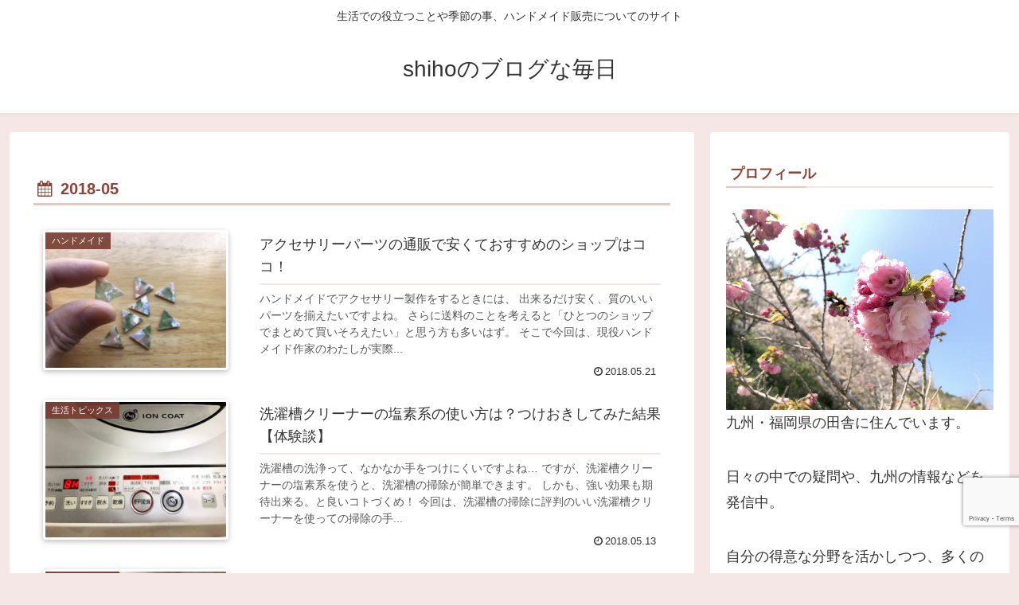

--- FILE ---
content_type: text/html; charset=utf-8
request_url: https://www.google.com/recaptcha/api2/anchor?ar=1&k=6LfedN0UAAAAAAo2IGKDR51HR1Z_o25y2fEO1vX5&co=aHR0cHM6Ly9zdGFydGVkLWFmZmlyaS1zaGloby5jb206NDQz&hl=en&v=naPR4A6FAh-yZLuCX253WaZq&size=invisible&anchor-ms=20000&execute-ms=15000&cb=8cyvroz1pzp
body_size: 45004
content:
<!DOCTYPE HTML><html dir="ltr" lang="en"><head><meta http-equiv="Content-Type" content="text/html; charset=UTF-8">
<meta http-equiv="X-UA-Compatible" content="IE=edge">
<title>reCAPTCHA</title>
<style type="text/css">
/* cyrillic-ext */
@font-face {
  font-family: 'Roboto';
  font-style: normal;
  font-weight: 400;
  src: url(//fonts.gstatic.com/s/roboto/v18/KFOmCnqEu92Fr1Mu72xKKTU1Kvnz.woff2) format('woff2');
  unicode-range: U+0460-052F, U+1C80-1C8A, U+20B4, U+2DE0-2DFF, U+A640-A69F, U+FE2E-FE2F;
}
/* cyrillic */
@font-face {
  font-family: 'Roboto';
  font-style: normal;
  font-weight: 400;
  src: url(//fonts.gstatic.com/s/roboto/v18/KFOmCnqEu92Fr1Mu5mxKKTU1Kvnz.woff2) format('woff2');
  unicode-range: U+0301, U+0400-045F, U+0490-0491, U+04B0-04B1, U+2116;
}
/* greek-ext */
@font-face {
  font-family: 'Roboto';
  font-style: normal;
  font-weight: 400;
  src: url(//fonts.gstatic.com/s/roboto/v18/KFOmCnqEu92Fr1Mu7mxKKTU1Kvnz.woff2) format('woff2');
  unicode-range: U+1F00-1FFF;
}
/* greek */
@font-face {
  font-family: 'Roboto';
  font-style: normal;
  font-weight: 400;
  src: url(//fonts.gstatic.com/s/roboto/v18/KFOmCnqEu92Fr1Mu4WxKKTU1Kvnz.woff2) format('woff2');
  unicode-range: U+0370-0377, U+037A-037F, U+0384-038A, U+038C, U+038E-03A1, U+03A3-03FF;
}
/* vietnamese */
@font-face {
  font-family: 'Roboto';
  font-style: normal;
  font-weight: 400;
  src: url(//fonts.gstatic.com/s/roboto/v18/KFOmCnqEu92Fr1Mu7WxKKTU1Kvnz.woff2) format('woff2');
  unicode-range: U+0102-0103, U+0110-0111, U+0128-0129, U+0168-0169, U+01A0-01A1, U+01AF-01B0, U+0300-0301, U+0303-0304, U+0308-0309, U+0323, U+0329, U+1EA0-1EF9, U+20AB;
}
/* latin-ext */
@font-face {
  font-family: 'Roboto';
  font-style: normal;
  font-weight: 400;
  src: url(//fonts.gstatic.com/s/roboto/v18/KFOmCnqEu92Fr1Mu7GxKKTU1Kvnz.woff2) format('woff2');
  unicode-range: U+0100-02BA, U+02BD-02C5, U+02C7-02CC, U+02CE-02D7, U+02DD-02FF, U+0304, U+0308, U+0329, U+1D00-1DBF, U+1E00-1E9F, U+1EF2-1EFF, U+2020, U+20A0-20AB, U+20AD-20C0, U+2113, U+2C60-2C7F, U+A720-A7FF;
}
/* latin */
@font-face {
  font-family: 'Roboto';
  font-style: normal;
  font-weight: 400;
  src: url(//fonts.gstatic.com/s/roboto/v18/KFOmCnqEu92Fr1Mu4mxKKTU1Kg.woff2) format('woff2');
  unicode-range: U+0000-00FF, U+0131, U+0152-0153, U+02BB-02BC, U+02C6, U+02DA, U+02DC, U+0304, U+0308, U+0329, U+2000-206F, U+20AC, U+2122, U+2191, U+2193, U+2212, U+2215, U+FEFF, U+FFFD;
}
/* cyrillic-ext */
@font-face {
  font-family: 'Roboto';
  font-style: normal;
  font-weight: 500;
  src: url(//fonts.gstatic.com/s/roboto/v18/KFOlCnqEu92Fr1MmEU9fCRc4AMP6lbBP.woff2) format('woff2');
  unicode-range: U+0460-052F, U+1C80-1C8A, U+20B4, U+2DE0-2DFF, U+A640-A69F, U+FE2E-FE2F;
}
/* cyrillic */
@font-face {
  font-family: 'Roboto';
  font-style: normal;
  font-weight: 500;
  src: url(//fonts.gstatic.com/s/roboto/v18/KFOlCnqEu92Fr1MmEU9fABc4AMP6lbBP.woff2) format('woff2');
  unicode-range: U+0301, U+0400-045F, U+0490-0491, U+04B0-04B1, U+2116;
}
/* greek-ext */
@font-face {
  font-family: 'Roboto';
  font-style: normal;
  font-weight: 500;
  src: url(//fonts.gstatic.com/s/roboto/v18/KFOlCnqEu92Fr1MmEU9fCBc4AMP6lbBP.woff2) format('woff2');
  unicode-range: U+1F00-1FFF;
}
/* greek */
@font-face {
  font-family: 'Roboto';
  font-style: normal;
  font-weight: 500;
  src: url(//fonts.gstatic.com/s/roboto/v18/KFOlCnqEu92Fr1MmEU9fBxc4AMP6lbBP.woff2) format('woff2');
  unicode-range: U+0370-0377, U+037A-037F, U+0384-038A, U+038C, U+038E-03A1, U+03A3-03FF;
}
/* vietnamese */
@font-face {
  font-family: 'Roboto';
  font-style: normal;
  font-weight: 500;
  src: url(//fonts.gstatic.com/s/roboto/v18/KFOlCnqEu92Fr1MmEU9fCxc4AMP6lbBP.woff2) format('woff2');
  unicode-range: U+0102-0103, U+0110-0111, U+0128-0129, U+0168-0169, U+01A0-01A1, U+01AF-01B0, U+0300-0301, U+0303-0304, U+0308-0309, U+0323, U+0329, U+1EA0-1EF9, U+20AB;
}
/* latin-ext */
@font-face {
  font-family: 'Roboto';
  font-style: normal;
  font-weight: 500;
  src: url(//fonts.gstatic.com/s/roboto/v18/KFOlCnqEu92Fr1MmEU9fChc4AMP6lbBP.woff2) format('woff2');
  unicode-range: U+0100-02BA, U+02BD-02C5, U+02C7-02CC, U+02CE-02D7, U+02DD-02FF, U+0304, U+0308, U+0329, U+1D00-1DBF, U+1E00-1E9F, U+1EF2-1EFF, U+2020, U+20A0-20AB, U+20AD-20C0, U+2113, U+2C60-2C7F, U+A720-A7FF;
}
/* latin */
@font-face {
  font-family: 'Roboto';
  font-style: normal;
  font-weight: 500;
  src: url(//fonts.gstatic.com/s/roboto/v18/KFOlCnqEu92Fr1MmEU9fBBc4AMP6lQ.woff2) format('woff2');
  unicode-range: U+0000-00FF, U+0131, U+0152-0153, U+02BB-02BC, U+02C6, U+02DA, U+02DC, U+0304, U+0308, U+0329, U+2000-206F, U+20AC, U+2122, U+2191, U+2193, U+2212, U+2215, U+FEFF, U+FFFD;
}
/* cyrillic-ext */
@font-face {
  font-family: 'Roboto';
  font-style: normal;
  font-weight: 900;
  src: url(//fonts.gstatic.com/s/roboto/v18/KFOlCnqEu92Fr1MmYUtfCRc4AMP6lbBP.woff2) format('woff2');
  unicode-range: U+0460-052F, U+1C80-1C8A, U+20B4, U+2DE0-2DFF, U+A640-A69F, U+FE2E-FE2F;
}
/* cyrillic */
@font-face {
  font-family: 'Roboto';
  font-style: normal;
  font-weight: 900;
  src: url(//fonts.gstatic.com/s/roboto/v18/KFOlCnqEu92Fr1MmYUtfABc4AMP6lbBP.woff2) format('woff2');
  unicode-range: U+0301, U+0400-045F, U+0490-0491, U+04B0-04B1, U+2116;
}
/* greek-ext */
@font-face {
  font-family: 'Roboto';
  font-style: normal;
  font-weight: 900;
  src: url(//fonts.gstatic.com/s/roboto/v18/KFOlCnqEu92Fr1MmYUtfCBc4AMP6lbBP.woff2) format('woff2');
  unicode-range: U+1F00-1FFF;
}
/* greek */
@font-face {
  font-family: 'Roboto';
  font-style: normal;
  font-weight: 900;
  src: url(//fonts.gstatic.com/s/roboto/v18/KFOlCnqEu92Fr1MmYUtfBxc4AMP6lbBP.woff2) format('woff2');
  unicode-range: U+0370-0377, U+037A-037F, U+0384-038A, U+038C, U+038E-03A1, U+03A3-03FF;
}
/* vietnamese */
@font-face {
  font-family: 'Roboto';
  font-style: normal;
  font-weight: 900;
  src: url(//fonts.gstatic.com/s/roboto/v18/KFOlCnqEu92Fr1MmYUtfCxc4AMP6lbBP.woff2) format('woff2');
  unicode-range: U+0102-0103, U+0110-0111, U+0128-0129, U+0168-0169, U+01A0-01A1, U+01AF-01B0, U+0300-0301, U+0303-0304, U+0308-0309, U+0323, U+0329, U+1EA0-1EF9, U+20AB;
}
/* latin-ext */
@font-face {
  font-family: 'Roboto';
  font-style: normal;
  font-weight: 900;
  src: url(//fonts.gstatic.com/s/roboto/v18/KFOlCnqEu92Fr1MmYUtfChc4AMP6lbBP.woff2) format('woff2');
  unicode-range: U+0100-02BA, U+02BD-02C5, U+02C7-02CC, U+02CE-02D7, U+02DD-02FF, U+0304, U+0308, U+0329, U+1D00-1DBF, U+1E00-1E9F, U+1EF2-1EFF, U+2020, U+20A0-20AB, U+20AD-20C0, U+2113, U+2C60-2C7F, U+A720-A7FF;
}
/* latin */
@font-face {
  font-family: 'Roboto';
  font-style: normal;
  font-weight: 900;
  src: url(//fonts.gstatic.com/s/roboto/v18/KFOlCnqEu92Fr1MmYUtfBBc4AMP6lQ.woff2) format('woff2');
  unicode-range: U+0000-00FF, U+0131, U+0152-0153, U+02BB-02BC, U+02C6, U+02DA, U+02DC, U+0304, U+0308, U+0329, U+2000-206F, U+20AC, U+2122, U+2191, U+2193, U+2212, U+2215, U+FEFF, U+FFFD;
}

</style>
<link rel="stylesheet" type="text/css" href="https://www.gstatic.com/recaptcha/releases/naPR4A6FAh-yZLuCX253WaZq/styles__ltr.css">
<script nonce="8aLKB-iw6XBjC0KzAX64tg" type="text/javascript">window['__recaptcha_api'] = 'https://www.google.com/recaptcha/api2/';</script>
<script type="text/javascript" src="https://www.gstatic.com/recaptcha/releases/naPR4A6FAh-yZLuCX253WaZq/recaptcha__en.js" nonce="8aLKB-iw6XBjC0KzAX64tg">
      
    </script></head>
<body><div id="rc-anchor-alert" class="rc-anchor-alert"></div>
<input type="hidden" id="recaptcha-token" value="[base64]">
<script type="text/javascript" nonce="8aLKB-iw6XBjC0KzAX64tg">
      recaptcha.anchor.Main.init("[\x22ainput\x22,[\x22bgdata\x22,\x22\x22,\[base64]/TChnLEkpOnEoZyxbZCwyMSxSXSwwKSxJKSxmYWxzZSl9Y2F0Y2goaCl7dSgzNzAsZyk/[base64]/[base64]/[base64]/[base64]/[base64]/[base64]/[base64]/[base64]/[base64]/[base64]/[base64]/[base64]/[base64]\x22,\[base64]\\u003d\x22,\x22R8KHw4hnXjAkwrIJVWs7VcOibmYVwqjDtSBDwphzR8K5ITMgAMO3w6XDgsO9wqjDnsOdZMOWwo4IcMKxw4/DtsOXwr7DgUk1WQTDoE0bwoHCnV/Dgy4nwqgULsOvwpvDqsOew4fChMO4FXLDpwghw6rDucOLNcOlw7sDw6rDj07Dkz/DjWTCpkFLW8OoVgvDowdxw5rDuW4iwr5ew68uP2fDpMOoAsKlecKfWMOYSMKXYsOiXjBcKsK6S8OgdkVQw7jCvR3ClnnCjS/[base64]/DosOpwr3ChMOpDF3CrsKFwoPCulDDgkHDicOjST0lWMKZw6h8w4rDon/Dj8OeA8KXewDDtk/DkMK2M8O9EFcBw4M3bsOFwqMRFcO1PAY/wovCosOlwqRTwpE6dW7DhXk8wqrDisKhwrDDtsKIwoVDEBjCtMKcJ1Mxwo3DgMKSBy8YEcOswo/CjjbDjcObVGAWwqnCssKEEcO0Q33CgsODw6/DvcK/w7XDq0Rtw6d2ZBRNw4tpUlc6OW3DlcOlFHPCsEfCiWPDkMOLPFnChcKuCBzChH/CpEVGLMOBwoXCq2DDhHohEXDDvnnDu8KPwocnCnUIcsOBZsKZwpHCtsOvNxLDijnDs8OyOcOkwpDDjMKXRnrDiXDDpztswqzCicOIBMO+QB54c2rClcK+NMOjEcKHA07Cr8KJJsKXRS/DuRLDqcO/EMK0wpJrwoPCmMOpw7TDoiwuIXnDilMpwr3ClsKKccK3wobDlwjCtcKlwqTDk8KpKm7CkcOGHUcjw5kRLGLCs8Orw5nDtcObO3dhw6wVw5fDnVFow4MuenzCsTxpw4zDsE/DkiLDpcK2ThnDicOBwqjDqMKlw7ImZy4Xw6ENLcOuY8OqPV7CtMK2wqnCtsOqGMOawqUpO8OUwp3Cq8K5w7RwBcKxdcKHXSjCj8OXwrEFwplDwovDsF/CisOMw5bCoRbDscKgwoHDpMKRNMO/UVp1w4vCnR4EWsKQwp/DssK9w7TCosKKfcKxw5HDp8KWF8OrwrzDv8KnwrPDkmAJC2s7w5vCsjjCgmQgw5IVKzhSwpMbZsORwogxwoHDq8KMO8KoPEJYa07CtcOOITBhSsKkwp8gO8Oew73Dl2o1QMKkJ8Odw4jDlgbDrMOYw65/CcO0w57DpwJ5wqbCqMOmwooOHytpZMOAfS3Ckkovwpo2w7DCrhXCvh3DrMKXw4sRwr3DgkDClsKdw6LCmD7Di8KyV8Oqw4EwT2zCocKRXSAmwoN3w5HCjMKIw4vDpcO4YcKWwoFRbCzDmsOwbsKOfcO6fsOlwr/[base64]/Cj8KJwpDDokIPC8K3VTbCuEjDuCPDpzzDjTrDo8KZw7DDsCJcw5YzesOYw6rCikbCv8OsSsOaw6zDlSwXeU/CncOcwr3DmXo8L2bDgcK5T8Ovw5hcwrzDiMKVBm3Ch2jDlRzCpsKWw6HDsBh5eMOEHsOFLcKiwqZ6wrLCnizDiMOFw44ELsOya8K5UMOKfMKdw6Vfw6dNwrxxcsODwqPDisOaw4RewqzDo8Oww5lIwo82w6Apw6rDp3xPw5w+w7zDtsK2wofClG3Cjn/DuBDDhS7DisOIw4PDtMKDwpdcBQwmR2JLV3jCpx3DvMOSw4fCqMKbZ8KHw6J0cxHCjEkgby7Dn3ZmR8OjL8KJASvDlljDigrCk07DikTCk8O3NyV6w6vDkMKsJ2HCq8OQbcODwqwiwp/DicO0w4rCmMOTw7rDs8K8NMKwU3fDlsKmS1EXw5/CnD/CpsKQG8Kjw7Bbwo3CiMOXw7g9wp/[base64]/DtQfDmlggSMOMwoXCnTHDkA0owqnDvMOXw6TCnsKqCHHCvcKswowLw7DCncOLw5LDnlHDsMKywpbDnjDCgMKZw5rDmV3DqsK5SBPCgsKpwqPDgVPDpybDhC0Ww69WMMOeXMO8woHCvjXCtcKtw6lcS8KSwqzCl8K5aV4Zwq/DuFbDp8KJwoh5wpUZF8KmAMKJKMOqTBMwwot9J8K4wqHCo3/[base64]/CiMKNOcO/w7vCumYcDXXCkQIuwo3DlMKsZsOKbcKcQ8Kow6DDgibCkMKBw6PCmcKLE1Vhw6fCjcOEwofCqDoXG8O3w6PCr0pZwpjDt8Obw7rCuMOPw7XDqMO9LsKYwo3Ctn3DglnDsCIIw79NwoDCgnoPworClcK+w7XDjU59EjR+I8OySsK6UsO6ScKKdSdDwpIxw5c8wpxQIm/DjDQMPcKTb8K/w4gowo/DkMKAfB3CsUN/woAnwpPDgkxTwoU8w6gXOhrDlGZHe0AWwozChsOKHMKgGW/DmMOlwrdmw4LDkMOmLsK8wp18wrwxHXVWwqZoDk/CuxnDpT7DonXCtx7ChhU5w6HCnCDCrMKCw6PCvDvDscO6QBp9wpFaw6MNwozDjMOZbQx2w4EEw5lcLcKLfcOOAMOhAGQ2ScKzHGjDjsKIXsKCSjNnwpbDusOJw43Dm8KYPD9fw6tNEEbCs0jDv8KIPcK4wpbDixbDusOHw7NYw7AUwqB7w6RJw6/[base64]/DuSPChMONMyNzw4t7wofDnsOiw4pEBD7CqMOcARN5CnEiLsOsw6hrwqp4Hmpbw7NswqzCrsOPwobDh8Ocwqp9UsKEw5ZHwrLDjcO2w5tRR8OebSrDm8OowohYKsKDw6zCl8OaccK5wr52w7QPw7VuwofDmcKKw6o/w4HCr3HDjF4iw6/DvB7CrBZ4CTbCuH/DuMOaw73Cn07CqMKvw6TCjlnDkMOHesKSw5/ClMOOZRZuw5HDlcOuWkrDqCNuw5HDmxwGw74NDmnCqAdnw7MWGQbDvEnDi27CqG9uMkYiIMOMw7tnKsKOPSzCusOLwrbDicObWMOuQcKlwp/DmHTDvcO5NloKwrzCqSbDqcKqEMOcNMKTw7PDtsKlUcKUwqPCv8OgcMOVw4HCnMKew47Cl8OuXyBww57DikDDlcKEw4JAa8KPwpB0esOJXMKAHjLCnMOUMsOKaMO/wo4Yb8KiwrnDuTdLwpIGVSllCsOxcSnCrEFVBsODWMOgw6bDiAHCp2rDpEw1w4TCrEc2wqTCsTlEFRnDoMO1w5Ekw5RwJjjCjkwZwpXCsnNlFmHDgMO7w73DgBREZ8KdwoQaw5/ChsKowpzDicOIMsOswoNFP8OaUMObZcO9JCkjw6vClsO6NsKneERaJsOGQjHCl8Ohw5YDBjnDklzDjzjCocOnw6rDiQPCoA7CocOVw6ENw7dCwqcdw6/[base64]/DjcKywoc6wpoERSDDjMKsRAHDpEZSw4TCmMKAasK8w5TCv04Dw4DDqcK4H8OLCsOOwp9tBFjCmjUXbkJKwrDCsy01DMK1w6DCqTLDhsO4wpYUGl7ChT7CtMKkwop8JwdUwqsuEkbCtj/DrcOlUy9Dwq/Cvzd+X0MuKkk0ak/Ctj9kw7cJw5h7MsKGw65+XcO/fMKew5d9w6olIFZ6wrvCrU5kw5QqM8Obw4BhwoHDjWrCrjU5Q8Opw7Rgwpdjc8K7wqnDuhLDrTfCkMKtw6nDkFcLaWpDwqXDhykxw7nCuSfCnknCtgklw6JwfMKPw5ANwrZ2w5FrFMKEw7fCusKTwptwfE/CgcOQJXFfCsKrSsK/IQnCrMKgIcKFEHNqIMK1GkbCgsOCwoHDv8OodnDDtMOyw4/DnsOpHhI7wo3CokrCh0k/w6oJPcKEw58UwpYOesKywoXCiwnCjCYGwofCrMKDLSzDk8OPwpUvPsKyPhbDoXfDhsOfw7DDszDCocKwUA3DhDjDt01sbsK7wr0Kw7AYw4Aewq1Gwp0DTX5WAHwJV8KHw77DnMKdUVPCok7Cs8O8wptUwp/CksKnNxDDolt7bcKaK8KZX2jDuix8Y8KxCkrDrnnDsUhawoRKYQvCsxdtw54PaB/DjGvDrcKtbBXDn1LDvWbDosOCK0szEGg9wrFCwpc5wpd2aEl/w4DCtcK5w5HDsxIxw6Mawr3DkMOow6oAw5HDt8O1fWcvwrlPLhhEwq7CslhPXsOQw7fCqH5lTmnDslcww5DDlVtDw4TCt8OQYC1magvDjCbDjTI8QQp1w7hVwrc/EsOtw7TCqsKsbl8AwoILABTCk8KZwrppwoxpw5jCulrCt8OwMUfCrX1YTcOsRyLDmypZTsKuw7t2GnhiVMOfw5NOZMKgZ8O5WlRBCUzCj8OjZ8OfTk7Cr8OENSjCkQ7ClyYZwqrDvkYSQcOvwrLCvngJLG4Xw7fDg8KpYw8sZsOxDMO4wp3CqSrDnMK4LcOHw5AEw4/Ck8KDwrrDnVrDugPDtsO4wp/Dvm3Cp2/DtcKPw6gbwrt8wotnCDEDw6DCgsKEw4A4w63DtcOXcsK2wo5EMMKHwqcrFCPCnnVKwqpMw5Eiwokawq/DtcKqAmHCpjrDrinCgWDDnsK7wrTCtMOebsKNfsOKdk8+w6Ngw5/CmkbDg8OGBMKnw6RRw4zDn1hhLDLDszXCsC0ywq/DgwUMDyjDnsKzUBRpwpx0VcKhNHXCqBxeMsOFw41zwpfDpMKRTjbDmcKnwrREDsOlfArDpzo+wr5Bw5Z9KmoawpbDlMOlw54QHnglPjLCh8KmBcKVQsObw4YxNio/wrVCw6/CjH1xw6zDocKId8OlA8KbbcK0QnLDhnJGBy/Dh8KMwooyFMOqw4/DtcKzRHDCkADDo8OcC8KLwqIgwrPCi8OtwqHDsMKfYcOfw4PCs0kiXsO3wqvChsOPLnPDkVQfMcOvC0tgw67DosOPbVzDi1IBdMOlwr9VSXBhVFbDi8Knw4F4HcO7BS3DrgLDgcONwp5wwpQpwrLDmXjDk3A2wqLCqcKbwp5sFMKkX8OJHC/CpcKHDlwxwpdIJXIfEFfDgcKRwq86LnRpH8KmwonChFTDmMKuw5Nmw5towo7DjMKRKhhtBMOMJg3CkDLDncOPw4p9NWbCucKOSHTDv8K8w64Lw4stwoRaH3zDscOLLcK+asK/cl5Ew6nDpnRBcjDCj3I9CsKoV0lywpfCnMOoL27DjsKaZMKCw4bCsMOjBsO+wqgcwq7DtcK5c8OXw6vClMK0YMK/OVvCqT/Chh8PVMKhw5/DvMOaw7IUw7I0LMOWw7hnOHDDuAtcKcOzMMKbSz0kw6d1eMKoUsKhwqDCjcKZwpVVUCLCrsOXwo3ChlPDjjbDr8O2NMKwwqTDrE3DjWbDs0jConcYwp8JScOkw5bCvcOhw4oYw5jDucKlSTF0wqJRTsO7LmYCw5oVw6vDuQcDanXDlCzDn8KVwrkdO8Ofw4E+wqM/wpvDgcKbdywFwrnDrTEyY8KQZMKqDsOKw4bCjVwcPcKdwp7CiMKtFBRzw4/DvMOxwpdfS8Opw6TCqx08QXrDuTTDksOJwpQRw4TDiMKTwofDhATCtmfCohbDrMOpwo1Nw7hCVMKUwqBmQjopYMKnfEpmK8Kwwqpqw6vCvxHDv0XDi3/Dr8KhwpHCmEjDmsKKwoPDlELDgcOxw7rChQ83w4dvwr5KwpIyJUZQGMOVwrELw6LClMOCwp/DssOzRBrCr8KdXj0ObsKMccOlcMK7w6BaF8OXwpoWCwfCo8KewrXDhFlRwovCoDXDugHCvmkbe18pw7PCnm/CrsK8bcOkwpITLsKnHsOTwoHChXt5EDdrBMKgw6sawrpgw65Sw4PDmwTCmsOvw6snw6HCnkcyw6Yab8O4HGvCocK/w7HDhRHDhMKDwr7Cpg1dwq9jwr4Qwrp0w50AL8OHCVTDv1zCvcKUIWbCh8KbwozCiMONOA14w5PDnxRsRjrDmX3Dk2AlwolJwr7Dt8OoGxl8woVPSsKSAFHDj2xee8KdwojDjw/[base64]/DqkTChETCqcOjwoMXw47CgR8NSwUXwp/Dvk0iDGVaMDvCusO/[base64]/[base64]/[base64]/DlynCqXvCucKpw7XDl8OOLUrDnzzCkF/Dn8KzQMKFfUZOU3A/wrLCiSNpw5vDtMOWQ8Ovw7nDvFR6w6lZa8KJwq8hOz5kASnDoVjCt0ZLaMO9w65dY8O1w503HAjDjl41w5/CucOUDMKlCMKMCcOHw4XCpcKzw4FdwrtuSMOZTWbDq2VRw7vDrxHDrR4Lw4EPOcOzwohRwrrDtcO8woZzRgQuwpXCsMOfKVDCgcKJBcKpw4E9w4FLJcKZE8OresOzwr4oWcOANhnCtn45aFwGw4rDhWFewr/CpMKUMMKNWcOKw7bDtcOCJi7DpsOfCCQVw4PCqMK1NcKlJizCk8KRDnDChMKHwptDw6pGwq3DmcOJfH9qJsOIfUTCtkdsAMKRPDvCgcKrwppNSzLCuEXCmGTCiw3DriwAwohBw63Cj2HCoEhjYsOccQJ8w7/CpsKeBk/CoB7CisO+w50/wo4/w7MGQgXDnhjCtcKbwqhUwp05L1cdw5ZYFcOkVcOrR8OPwqxKw7zDp3I4w7DCgcOydTzCjsO1w6NOw7HDjcKgIcO6A3vCsB3CgQzCsWTDqkPCpHYVwr9iwqHDqsOqw6whwq0KLMOGEj5qw67CocO4w5rDj2JHw6Ykw4bDrMOEw550ZXXCrMKJW8O0woc/[base64]/[base64]/wqMAwo4qwozCm8KPwqAOTMOdbcOfFSfDpsO1w5pbScKiMQpJO8OGNA3Driodw4VYPsOtOcOYwpBySh8QRsK2NgrDtjlxXSLCsXvCqh5PFcO8w7fCncONdGZFwrg7wqduw4VMXDJGwqs9wqjCgn/DsMK/IRc+N8OOYRsVwo8vdkYhDwUiaAYOTsK1TcOETMO0HiDDpynDv1UfwqoUXzAqwrfDk8ORw5PDicKWQ3bDtURNwpR9w4gVCcOcCmnDl0hpRsKvH8KRw5bDm8KABVFIYcOEFGMjw7HCllxsZEBJPn5IUhQ4VcK1KcK4wpY+bsOsFMO3R8OxIsOWTMKefsKFacO/w74Sw4YpVMOEwplIYQVDA1RkYMOGYzYUFHNQw5/DtcOLw4Q7wpJqw5FtwoEibFMibnvDj8KRw48/WWzDo8O8RMKow4HDvMOwEcK6QUbDokvDrXgMwrfCgcKERQPCs8KHOMKDwoE3w6bDrwYXwpF2Mn4swo7DuGXCk8OhLcOWwovDs8OzwoPCjD/DvMKcBsOSwqdqwrPDhsKqwovDh8KwNMO/W01KEsKsAR7CtSXDu8KLIsOww6XDlcOlZCw1wo/DnMOMwqsfw5vDuRnDjcO+w7DDscOPw6nCusOzw4I8RSRAHiDDv3Igw78uwpZ+UFJDOW/DncOGwo/CnHzCq8OTAAzCmwHCsMK+I8OWMmLClsO3EcKOwr5BCV57OcKOwp5rwr3CiBN1w6DCjMOmLMOTwosQw5g6GcOXVDTCjcKheMKLBS91w4zCksO9NsOlw58nwphyeRJEw4/[base64]/CnsO7w6DCk8O9w77DpBbDr2nDpR/[base64]/w4PCqMKOw5MSw7dACMO/MinDv17Dj8O9w5o9wqI0w7kiw4o9Wip8XMKcNsKEwrcHHQTDg3XDhsOXa1ApAMKaFXU8w6chw6PCk8OOw5LCicKkJsKkWMOycV/[base64]/[base64]/Y33CmgPCu3gJw53Drjwmwr/DnX1BwqfCqGojw6PCuSMOwowIw54Fwrg3wo10w6g3LMK6wrbDuBHCvMO5YsK3Y8KWwrrCtjFjcyNzBMKWw47Cq8KLGcK2wqJKwqYzEzRKw53ClXE0w5nCqVtaw5vCpBx3w48CwqnDgE8ww4oPw5TClcOaUmLDhVtJZ8OZZcKtwq/CicO6dikKFsOFw4DCj37DksKqw7TCq8OWR8KySCg4Z38Jw5zCmWVWwp/[base64]/DocKGw6UxX2PDsMOXwpvDg8OKJMOpQMOBWcK+w4vDhXrDoz3DrMO7NcOaMgbCgS5oLsKKwro+G8ObwpIDGsO1w6hLwpAGKMOXw7PDp8KtBmQPw5DDssKJORvDoVvCnsOuBxXDrhJ2fkZ7w77DjkbDjjjCqj0jZwzDqm/CuRp5Rzw1wrXDocOWbmbDqXhWGD5HWcOCwq/Dg3plw7kpw5Ujw715wqTCs8KvOCjDm8K1wosvwrvDjVwWw5t/C1ASY23CoE3CvEpnwrkXeMOkMj0rw6XCqMOuwofDoS0jI8OXw79hZ2EJwrjCkMKewqjClcOAw6fCh8ORw7zDp8KHfjNqwrvCuQNnZinDvcOSJsONw5zDlsOgw4tuw5DChMKUwoHChcOXLj/CnDVTw7nCqinCknnDsMOKw5MsSMKRdMKVBUbCujZMw6rCncOUw6Mgw4PCj8ONwq7DlhJNIMO0wqTDiMOrw7V/BsO/[base64]/Duy5WB3UjWsK/w7FMYBo2eMKxdzPDkcKJAVbCscKjNsOCKnDClcKKw7dWF8KYw6ZGw5jDoH5Fw6/CuGTDqkvCnMKLw4HCoXU6NMOgwp0BaRDDlMKrCXtmw5QUJcKcExt4EcOYwod4B8KMw6vDkAzCpMKCwoN3wr5ac8KDw4U+Qi5lTS4Cw5N4U1TDsFwVwovCosKjRz8fVsK/WsKrLhAIwqHDuFAmFzVSR8KNw6nDsx4ywqN3w6c6CUrDiArCqMKYM8K7wqPDnMOdwrnDusOGMgbCgsK3UizCtcOewqpOwqDCj8KlwpF2asKww59KwpZ3wqHDtEF8wrFRQcOhwo0YB8OHw7LCjcO1w5pzwozCksOUGsK4w5hOwr/ClWkNL8OxwpIyw4XChiHCkCPDhWYWwrl/cXfDkFrCtAE2wp7Cn8OOdCZkw7VIBkTCg8OIw7rDh0LDgz3DjWvCu8O0wq5Pwq5Nw5nDs2/CicOcJcOBw4cjO1YKw6ZNw6MKUFELcMKDw55Ewp/DizQ0wpbCmT3Cq1bCnDJtwqHDucOnw6zCoFRhw5Z6w4oyDMO9wobDkMKBwqTCj8O/V2Vdw6DCt8KcUWrDisOxw6JQw6bDhMKrwpJTaBLCi8OSPSvCtcOTwqN6cx1Sw7NOYcOIw53Cl8OwDlQrw4k5ecO6wrtFBCgcw7tmcH7Dr8KmelHDqW0qU8OOwrTCscONw5zDp8Ohw7hXw5fDk8KWwrJnw7nDhMOHwrPCkMOuXigZw4fCs8O/w5HDnD0QNB9Pw5DDhsOkO3HDsiHDrcObTz3ChcOsZcK+wofDusOUw5/CsMK8wq9ew5MBwodQwpvDuHnDk0zDqGzDv8K9woLDkzJVwqZfTcK9L8K6I8OYwqXCnsKPV8K2woB1FUwnF8O5CsKRw4EvwrMcZsO/w6dYQQFXwo19esKSw6ptwoDDkxs8XjbDk8OUwoXCsMOUBCnCpcOIwpcEwrQ8wqBwFcO2KUMFOMOcRcKCB8OGCzvCrXcdw6fDnwspw4kwwoYmw7/Dp28IY8Kkwr/DqFQHw5XCimHDjsKkOF3ChMOTJ1oiZVkpX8OTwoPDkiDCrMOkw4jCoSPDvcOnEXLDpA5KwpNqw7B2w57CocKcwps5P8KLRiTCsT/[base64]/[base64]/CjFJ0wpzDmxXDhj3CvcO2QlNew7rDnBPCkQrDpcKVwqrCh8KYwrAwwpFyS2HDpn8yw6jCucOzKMKJwqPCtMK9wqNKI8OaBMO0wo5JwpgtayB0SVPDncKbworDgz3Dkn/DkG/DuFQOZkIEbwnCnsKfS2d7w63CpMK1w6FLCMOpwrZRSyrCphomw7zCtsO0w5TCv30AZQnCrnN4wrcQLMOFwpzCg3XDl8OTw6gNwpcSw6dxw7MKwrbDsMOXw7/[base64]/CmsOdMsOBRjHDscOZw5wNwr8Sw6nDtXvDgEhUwoYYKzvDqDgTBsONwrTDvnQMw7LCicOucUMxw4nCqMO+w53DscO8eTRtwrwhwq3CqjoCbhTDvB7Cv8OSwp7CswRdIMKlAMKIwqTDk2zDsH7Cg8K0PHwcw7NaOUbDqcOrdMOJw5/[base64]/DlcKsw5tDfcKYTDrCnHtpwoovwoTCl8O0TcOUwprCpMK4wqfCo3Nww5fCpsK2Dz3CncONw5d3KsKdEGsiCcK6ZcOaw6bDnWs0M8OgVMOTw7PCshfCrsOaf8OrAAzCk8KuMMKTwpFDciRFYMKdHMKEw7DCk8Kgw652SMKWKsOPw5xHw7PDtMKbH1HDrE05wpIzU3Nzwr/DiSDCs8OEV1BuwociGkzDj8KvwpHDmMOXwozCqsO+wp7DswdIwrrCoHLCuMKIwqgYRy3DgcOEwoDCvcK6wrxfwo/[base64]/DhMOHw40nBg7DkMONw4sFwodawpHCridOw6RewrLDtlk3wrZqNFPCssOSw4cWHy8Nw6nCqMKkGEx9IcKbwpE7w6BeVy5CdcKLwocWPFxCHDIiwpF1ccOlw4J4wrE8woTCvsKswoRfPMKqaE7DusOPwrnCmMKKw5lfUMOmdsOpw6jCpEZwA8KCw5DDnsKjwpVfwr/Dkz1JZsK9Y1w/NMOJw5tPJcOgVsO3F1rCuGtsM8K1WAXDgsOwFQLCocKCw53DtMKpCcKPwrHCkmzCosO4w4PClBXCkUTCvMOgNsKgwpoaFEUJwpIKV0YBw5zCrMOPw4PDg8K6w4PCn8Kiwo55WMOVw73DkcO1w5A3bi3DuHprAF08wpwrw5B7w7LDr1LDkDgDHAjCnMOPXQnDkQ/Dr8KKTT7Cr8KwwrbClMKmCxotPiUvfMKzwpJRDBnCmSFYw4XDqm9uw6UXw4LDsMOKKcOYw7XDhcKgX2zCrsOPWsKbwrs5w7XDucKgLDrDjk0QwpvDkA4YFsKXQ2Iww7vChcOAwo/Cj8KOXinDuzU4A8OfI8KMMcOgw6xqJwnDnsOVwqfDqcOMwqrDiMK8w7chT8KpwrPDrsKpJU/CvMOWTMORw4cmw4XCnsK2w7dgNcOeGMKHwqMPwrLDv8KXZXzDnMKcw7jDokUgwq4eEcKKwqMybirDscK8IGp/wpHCkXhowp7DqHbCtErDqkPCvnpswoPDjcOfwrTCpMODwo0Wb8OWPMO7ScKXOHXCjsKcdAY4woLChjlNwq5AfB0xLVU6w5fCoMO/wpXDtsKdwq9Sw6c1YhoKwoZqX0jClMOaw57CncONw6DDqhjCrVkKwoPDp8OLFMOGYVHDg3/Dr3TCiMK2bgEJR0vCgUTDr8K3wrlwRiB9wqbDgiE4Q1fCs1/DkA8RCwHChMK+WcOQRhZpwqVrEMKsw541SCI2bMOBw6/[base64]/DsMKbw4fCj8K+wpM0woJrwp3CvsKqVVzDusK2BTFIw5MnJwI0wqfCnF7CrxfClcOGw7BudyfCl3Fxw4/CmAHDssKRbsOeWcKndBbCv8KqaSjDr2A9ZsKzc8OHwqA5w4lcbXJ5wo84w5QdHcK1IsKdwoFoHMOKw4bCpcKAAglYw7lLw4bDhhZUw43DmsKrCmDDoMKfw5s/JcOoEcK5wo/DksO9AcOSTRRWwoxqFsONcMOqw7XDmh5DwolsHSFUwqvDtMKpEcO5wp8Nw5nDqMOrworChilEAcKpQsO5fi7Do1/[base64]/[base64]/Ds8KXwqDDvMK7w5rDqcKOw5LDmsOqKk92W0tbwqDCtQhPd8KZIsOCEsKGwpM7wrrDpQRfwpcXwqV9wrpqI0oIw5cWXWZsEcKfDsKnDzQCwrzDmcOIw6HCtQkRXMKTeWXDtMKHCMKZDgrCuMOlwoUVH8OIQ8K2w58YRsO4SsKewrYYw5BcwqPDs8Ohwr/[base64]/SCo9w4TDrkZGKMKDwpp/[base64]/[base64]/Z8OowprCs8K4ccOZBcKhwrNnTEPCvMKyCcKpfsKOE1giw5NGw55jZsODwoXDqMOGwoh6KsKxZTRUw7Uvw6PCslDDisKcw4IWwrXDhcKTDcKAXMOJd1cNwrhJM3XDjcKhLBVXw7zCk8OWesORKk/CtFbCm2Q6c8KDZsOcZcOGIcOEWsO0H8Kkw4bCjBXCtXvDmcKMen3CokTCs8KnfMKkwr/[base64]/CssKNDcOvwqzCp2/DjsKEwpFIccK/[base64]/wqQIa8OhAsKKwqPDs1UFZ8O4FkjDuRfDr2hpWcOGw6/[base64]/DuwFQwq7Dp8O4w43DqsKJwo0uwp9LPmAXKcO0w5fDoxTCjENTTB3DicOqfMOEwpXDn8KzwrfCvcK8w5PCmyRFwphCAcOsF8O4woLDnj0CwqUHEcO3KcO0wozDtcOuw5sAMcKjwow9G8KMSBFywp/CpcODwp/DtA8qeWhqVsKzwrvDhyQMw4NEDsOxw6FGU8Kkw7zDsX57w5kdwqxkwoMuwozCrGzCgMKlCDTCqkDDv8KENxnCu8O0ZTXCnMOAQVggw7XCvlrDr8OwV8OBZAnCi8OUw6fDnsKEw5/DoQEfKmNbQsKiNg1XwqBTSsOIwoBnK0c4w7bDvBtSPz56wq/DiMO1B8Khw5tUw6Rew6cTwoTDhEh9LxdVBDcpBkvCqcKwGHY/e1TCvGDDjkTDh8OVJn5jO00LO8KYwpvDoVNQOT0ww4LDo8OFEsO3wqNWQsOiYAUxBAzCkcKsEh7CsxVfUcK4w7PClcKkKsKjAMKQND3Dn8OJwrrDrD7DqW9yTMO7w7nDnsObw6Zjw54IwobCiFfDjGt4JsONwpTCmMKpLRpPV8Kww79YwrXDuknCg8K4T1syw4s/wrlRXsKBTyIdW8O/X8OPw57CgRFIwpdFwoXDqzgGwp4Pw4zDu8KvV8OLw6rDjAEmw6ptGRMhw7fDgcK2w6DDmMK/YlXCoE/ClcKGQCJuNnPDp8KdLMOUexR1HCISCjnDmsOuGmEhE1VqwoDDgCDCpsKpw7VAw4bCkXs/[base64]/DtsKEw77DqMKdwrBrwoHDsMOkR8KfNMOEMTnCkMO+wot6wpc3wosTSQvCoR/ChiRrB8OjFHfDncKNJ8KGW0vCm8ODPsOaZFnCpMOEWwPDlDPDocOiVMKYKy7DlsK2YnI2XkNmVsO2J3g2w7xZBsKswrtEwo/DgHIxw67CqMORw5bCsMOHJMKBci87PA13Wi/Dv8O5OElPKsKZVkLDv8KOw7nDuXIyw6DCisORfy8OwqozMMKXfcOFQz3CqsKJwqE0DUjDicOPEMKbw5IzwpfDtxnCvT3DoANXw6cGwqPDi8OSwrMXLlXDq8OCwo/DswF0w7nDvcKaAsKHw4HDhRHDj8OuwpPCrcK/w77DtMOdwrTDq3LDnMOqwrw0ZzhEwr/CuMOJw7TDjAUjZwXCpHodHcKxMcO/w6vDlsKwwrYPwqtWFsOndCjDiwTDq17CnMKeO8Ovw5pMMMO+YcOjwr/CrsOXKcOCX8KIw4fCkl46LMK3aj7CkHTDtWfDtWF3w4oXCwnDtMOdwrHCvsOvfcKzW8K4PMKIPcKgEnAEw7sTaWQfwq7CmMOVMzHDpcKFMsOLwoJ1wrMvAMKKwr7DrsKWeMKVPn7Cj8KdPRcVaXTCkFUew5kYwqPDtMK+UcKHd8K9wrULwowVNXh2MDDDvMOLwr/DpMOyTWxFVMOLOSUMwppJEW5dAsOHWMKVBQHCtSLCqAJ/wr/[base64]/[base64]/[base64]/[base64]/Dp8KaMsO4w5BsKRzDrU0gZ3rDm8O9w5jDjBvCji/Dt0nCisOZNT0rScKyaHx3woMhwpXCh8OMBcOEDMK/LA56wojCmSoRYsKIwofCucKPNsOKwozDs8O6GnUqLcKFPsO2wpPDoG3Dj8KWWVfCnsOcEw/Cl8ONZSATwqUYwq44wqbDj2bDt8OVwowpXsO0SsOIa8KtH8O1bMOwO8OnM8Ksw7YFwohpwrImwqxiAMKbLk/CnsKmShllRSEFX8OGb8KoQsKKwrcRHU7CtiPDqUXDt8OMwoZYZy7Cr8K9wqjCvMKQwrXCi8O4w5FEc8KtFwEQwq/CvcOWZSzCmFNBbcKvAUnDlMKWwoRHGMK8w7Jnw7PCh8O8PTduw4DCt8KoZ2Y/wo7DmyfDp0/DrcO9PMOoIDAcw5/DphPDkzvDrRJZw6xQLsODwrTDgxlPwqt8wocURsO3wpIgETnDgzTDlMK+wolhL8KQwpZYw6V+w7tsw7ZVw6E5w4DCjsKMVVrClyIjw5AywrPDgw7Dkk5Sw4xYw6Rdw4stw4TDjyk/TcKQccO3w7/CjcKxw6VFwoXDpcOvwqvDnFEtw78Cw4DDsGTClEzDikTCgmTCksKow5XDp8OPAVZcwqg5wo/DgFXCq8KYw6DDgThBLUbDgsOlfXMPIsKoZ0A+wrzDoHvCs8OfCSXCg8O/O8O1w4nClMO5w7nDssKYwq7ClmR9wqsZDcKDw6A8wq1awqzCvQXDjsOxNA7DuMOVMV7Dn8OQf15RAMOaZ8KJwojDpsOBw6bDhlw8A1XDo8KMwpl/wojDtmzCkcKIw4HDgcKpwpUsw7DDgcKuZyjCih1GKWLDrw5iwolXNHzCoC7DvMKVOCbDosODw5cfNw4EJ8OKL8OKwo7DscKJw7DCsE8HYHTCosOGf8KPwqxRSXzCo8Kiw6jDpRNuB0vDosOZS8KawpvCnTJIwq5jwobDusOBasOyw4/Cq3XCuxhcw5XDqBwQwpfDtsKXwpXCjMKxWMO1wpLCmGzCi2/CgXNUw7zDiUzCn8K/MF9TecOQw5/DpCJPYBzDocO5NsOBw7vChDLDnMK3bcO6N2JRbsOvWcO4ahAxQcKOKsK7wrfCvcKvworDjhtAw595w6/DusOTOsK0WsKKDsOLEsOkeMKXw57DvGTCrGrDq3RmOcKnw6rCpsOVwqbDiMKvesOMwr3DuBc1Ny/CuSfDnT4TI8KUw4TDnXXDtSkIScK2w7lDwpMxVyzCrk4VfMKwwpzDgcOGw65AMcK5NMKgw7xWwqwNwonDsMK5wr0CYkzCk8KAwrcDwoQQH8O/fMKZw7vDpQovV8OzWsKqw5jDv8OOeglFw6XDuC/DoADCghV7MncACjDDjcOWOxArwqXCrFjCmUDCj8KgwpjDscKFdxfCvCXChnlBdHHDo3LDgQHCv8K3RkzDsMK6w4/[base64]/CkcOXXFPCocOhwq/[base64]/CtMOgYsKTw5TCjiLCihQkOMKRN8KPwpHDhwTDusKgw5rCqMKbwqpVACTCqcKbFCt1NMKSwrM4wqBhw7fCtn5+wpYcw43CiS4/b1U9OyPCm8OOd8KlfC8Dw6VLYMOlwo0oYMKEwqIRw4TDl3ckb8ObDDZQEMOYckzCt2zClcODORbDrDA5wrJMchQHw4XDoFTCsUFxEUBaw6LDny8YwoVywpZzw4dmPMOlw4LDr3/DkcO9w5/[base64]/PsOWBcOuH8ObF8O/[base64]/F8OrfcO0w4bCgAskFg1lbR/Co3DDpwvDtmTDrVQAQQ0wa8KBID7Ch23CkjfDvsKSw7rDscO/MsO6wp8WOcOkaMOYwpbCpF/[base64]/S8OjFsOFWWnDh8KZw4LDj0UzdAE9w4Jrc8K3w6fCoMOze2smw5dAPcOvYETDr8OFwp1uAcK6d1PDkMOWJ8OCLXENUcKIDw8ZAxc3wofCtsOVL8O3w41pdBXDuVfClsKSFhgwwrplCsO+C0bDssK0W0dkw7LCj8OCE3dWaMKFwoBKalVGKsOjV1DDtwjCjxJieFzDrCR/w5p/wqdkd1gxBgnDosO7w7NQVcOnPDdsB8KnPUBGwr0HwrfDqnNTdGnDlB/[base64]/DrcOQMEDDjCcxeX8wflrCgA01MiLDvm/DtgkmPULCsMO5wpTDjMKEwr/CpXIVw7LCg8K6woB0N8OCQcKgw6gEw4xcw6HCtMOOw6J6Xlkod8K0TT0Cw4wswpdmYSVxWhHCumvCpsKHwqBQNwkJwr3CiMO3w4Mkw5DChcOMwqs4GcORS1jDqQknflDDhWzDlsK5wqEVwrQMejFnwp/DjREhVAoHWMOOwpvDqhzDlMKTW8O7OEVodX/Dm17CrsO2wqPCgT/CgMOsMcKUw5V1w5bDnsOvwq9FCcO+RsOHw7LDrHZJDQTDkgLCu3HDmsOOc8OyLwsow5BxOH3Cq8KcbsK/w5oqw7ciw4hHwpnCjsKPw43DpmcxakLDp8OXwrXDscKPwqTDq3NDwp5Kw6/DvnnCm8O6dMK/woHDicKbUMOxW3ozCsO/wqvDnhDDgMOYRcKMwoliwoobw6XDn8Ouw7rCgF7CrcK/OMKYw6/Do8OKSMKmw740w4wNw64oPMKuwo5mwpw8dRLCg1DDvcOUCMOtwoXDtWjCs1VEdy/CvMO9w7rDrMKLw6/[base64]/DthVRw7cXw5Muw5hNLXdUw5nDr8OeTmZCw4dJMRZ/[base64]/SMKtwp8zwqTCn8KvwqHDuAvDkMKtw60Ud8Obwp12NcKxwqhZGcKEEsKFw71fOMK2OMOew5PDong6wrRbwoAvwrAdTg\\u003d\\u003d\x22],null,[\x22conf\x22,null,\x226LfedN0UAAAAAAo2IGKDR51HR1Z_o25y2fEO1vX5\x22,0,null,null,null,0,[21,125,63,73,95,87,41,43,42,83,102,105,109,121],[7241176,686],0,null,null,null,null,0,null,0,null,700,1,null,0,\[base64]/tzcYADoGZWF6dTZkEg4Iiv2INxgAOgVNZklJNBoZCAMSFR0U8JfjNw7/vqUGGcSdCRmc4owCGQ\\u003d\\u003d\x22,0,1,null,null,1,null,0,1],\x22https://started-affiri-shiho.com:443\x22,null,[3,1,1],null,null,null,1,3600,[\x22https://www.google.com/intl/en/policies/privacy/\x22,\x22https://www.google.com/intl/en/policies/terms/\x22],\x22bctFtD79LIg0msiDYYcAX/DMBEo+YUeGVFfvdBJ3O4Q\\u003d\x22,1,0,null,1,1762675689458,0,0,[169,184,182],null,[66],\x22RC-PpTxu-XUpKCweA\x22,null,null,null,null,null,\x220dAFcWeA53FMjkFw3lLkM7Uj0wurHQFMYjGDPA4OZ2X-Qp-nCk3sicxo0oJFxFwfZqquA7EThVXfnmDT8VkBTqFrFNzmgGYuMMuQ\x22,1762758489454]");
    </script></body></html>